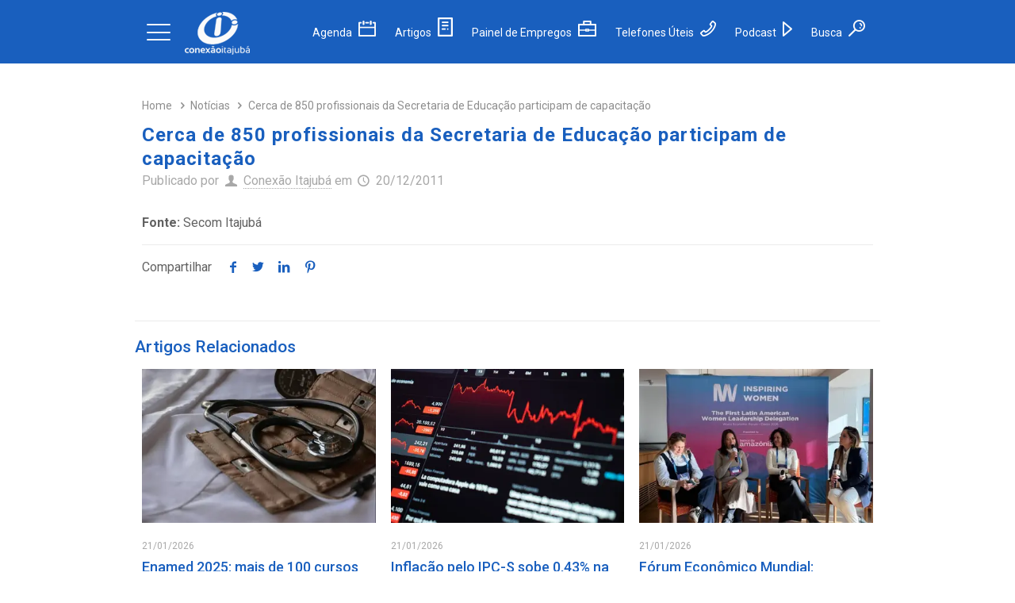

--- FILE ---
content_type: text/html; charset=utf-8
request_url: https://www.google.com/recaptcha/api2/aframe
body_size: 91
content:
<!DOCTYPE HTML><html><head><meta http-equiv="content-type" content="text/html; charset=UTF-8"></head><body><script nonce="6S_bwxPZuzD3ahp1NOpbDw">/** Anti-fraud and anti-abuse applications only. See google.com/recaptcha */ try{var clients={'sodar':'https://pagead2.googlesyndication.com/pagead/sodar?'};window.addEventListener("message",function(a){try{if(a.source===window.parent){var b=JSON.parse(a.data);var c=clients[b['id']];if(c){var d=document.createElement('img');d.src=c+b['params']+'&rc='+(localStorage.getItem("rc::a")?sessionStorage.getItem("rc::b"):"");window.document.body.appendChild(d);sessionStorage.setItem("rc::e",parseInt(sessionStorage.getItem("rc::e")||0)+1);localStorage.setItem("rc::h",'1769050298572');}}}catch(b){}});window.parent.postMessage("_grecaptcha_ready", "*");}catch(b){}</script></body></html>

--- FILE ---
content_type: application/javascript; charset=utf-8
request_url: https://fundingchoicesmessages.google.com/f/AGSKWxWAxlPYyj0azXGzItn0019KcryyB-EC83_OM4yd1IlX-4oH__Q84XxaNWVNV15md73qH0FisyEOYRxrSXFW2AR8hFyDv6iFmYEaHfuJz2O2h1Oq1Gs4C0Bxux5-cd3aEJVMaifNVkzI6AqlmtG-O11-pzYhfN7pPTj787GctbqFY8HRZjpuavmVGWPt/__120x240_/advertisingbutton./ad/popup./AdsPublisher./ads/imbox-
body_size: -1289
content:
window['c2d00a88-b7bf-4b3b-8a7b-ce4cbf428ccd'] = true;